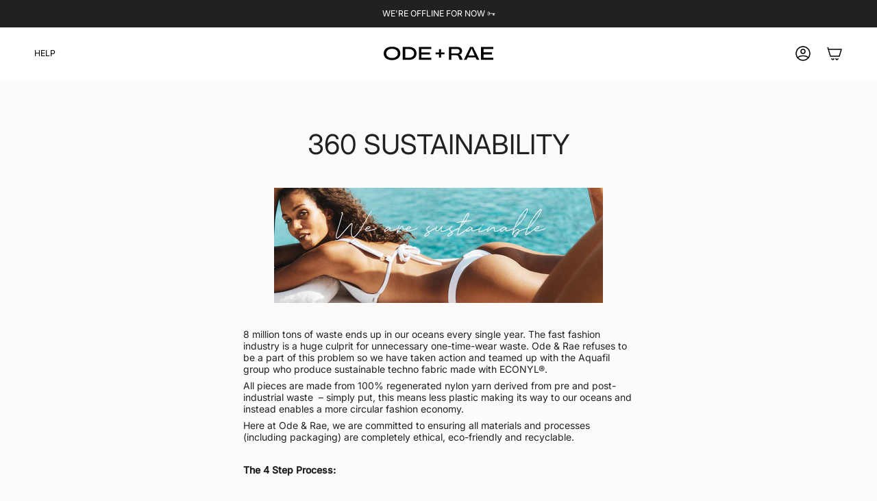

--- FILE ---
content_type: text/javascript
request_url: https://odeandrae.com/cdn/shop/t/75/assets/custom.js?v=28585357794400445651757415382
body_size: -446
content:
(function(){var a=!0,b=!0;let startX,startY;window.screen.width<=749?(document.querySelector(".product__images.product__images--no-thumbs").addEventListener("touchstart",function(event){startX=event.touches[0].clientX,startY=event.touches[0].clientY},!1),document.querySelector(".product__images.product__images--no-thumbs").addEventListener("touchmove",function(event){if(a){if(!startX||!startY)return;let currentX=event.touches[0].clientX,currentY=event.touches[0].clientY,deltaX=currentX-startX,deltaY=currentY-startY;Math.abs(deltaX)>Math.abs(deltaY)&&(deltaX>0?(console.debug("A"),document.querySelector("button.deferred-media__poster").dispatchEvent(new Event("click",{bubbles:!1})),a=!1):deltaX<0&&(console.debug("B"),document.querySelector("button.deferred-media__poster").dispatchEvent(new Event("click",{bubbles:!1})),a=!1)),startX=null,startY=null}},!1)):window.onscroll=function(){window.screen.width>749&&b&&(console.debug("C"),document.querySelector("button.deferred-media__poster").dispatchEvent(new Event("click",{bubbles:!1})),b=!1)}})();
//# sourceMappingURL=/cdn/shop/t/75/assets/custom.js.map?v=28585357794400445651757415382


--- FILE ---
content_type: image/svg+xml
request_url: https://odeandrae.com/cdn/shop/files/Logo_for_website.svg?v=1706482617&width=160
body_size: 900
content:
<?xml version="1.0" encoding="UTF-8"?>
<svg width="600px" height="132px" viewBox="0 0 600 132" version="1.1" xmlns="http://www.w3.org/2000/svg" xmlns:xlink="http://www.w3.org/1999/xlink">
    <title>Logo (SVG)</title>
    <g id="Page-1" stroke="none" stroke-width="1" fill="none" fill-rule="evenodd">
        <g id="Logo-(SVG)">
            <path d="M70.2847931,34.7027027 C63.4336378,31.6216216 55.2122515,30 45.5400322,30 C35.867813,30 27.6464267,31.5405405 20.7952714,34.7027027 C13.9441161,37.7837838 8.78559914,42.0810811 5.23911875,47.5135135 C1.77324019,52.9459459 0,59.1081081 0,66 C0,72.8918919 1.77324019,79.0540541 5.23911875,84.4864865 C8.70499731,89.9189189 13.8635142,94.2162162 20.7952714,97.2972973 C27.6464267,100.378378 35.867813,102 45.5400322,102 C55.2122515,102 63.353036,100.459459 70.2847931,97.2972973 C77.1359484,94.2162162 82.2944653,89.9189189 85.7603439,84.4864865 C89.2262225,79.0540541 90.9994627,72.8918919 90.9994627,66 C90.9994627,59.1081081 89.2262225,52.9459459 85.7603439,47.5135135 C82.2944653,42.0810811 77.0553466,37.7837838 70.2847931,34.7027027 Z M73.6700699,78.5675676 C71.252015,82.2972973 67.6249328,85.2162162 62.869425,87.4054054 C58.1139172,89.5945946 52.3911875,90.6486486 45.5400322,90.6486486 C38.6888769,90.6486486 32.9661472,89.5945946 28.2106394,87.4054054 C23.4551316,85.2162162 19.9086513,82.2972973 17.4099946,78.5675676 C14.9919398,74.8378378 13.7829124,70.7027027 13.7829124,66.0810811 C13.7829124,61.4594595 14.9919398,57.2432432 17.4099946,53.5135135 C19.8280494,49.7837838 23.4551316,46.8648649 28.2106394,44.6756757 C32.9661472,42.4864865 38.6888769,41.4324324 45.5400322,41.4324324 C52.3911875,41.4324324 58.1139172,42.4864865 62.869425,44.6756757 C67.6249328,46.8648649 71.1714132,49.7837838 73.6700699,53.5135135 C76.0881247,57.2432432 77.2971521,61.3783784 77.2971521,66.0810811 C77.2971521,70.7837838 76.0881247,74.9189189 73.6700699,78.5675676 Z" id="Shape" fill="#000000" fill-rule="nonzero"></path>
            <path d="M160.558839,35.7567568 C154.271897,32.6756757 146.695325,31.2162162 137.829124,31.2162162 L103.895755,31.2162162 L103.895755,100.783784 L137.829124,100.783784 C146.695325,100.783784 154.271897,99.2432432 160.558839,96.2432432 C166.845782,93.1621622 171.681891,89.027027 174.986566,83.8378378 C178.291241,78.5675676 179.903278,72.6486486 179.903278,66.0810811 C179.903278,59.5135135 178.291241,53.5135135 174.986566,48.2432432 C171.681891,42.972973 166.845782,38.8378378 160.558839,35.8378378 L160.558839,35.7567568 Z M162.81569,77.9189189 C160.558839,81.4054054 157.334766,84.2432432 153.062869,86.2702703 C148.790973,88.2972973 143.713057,89.3513514 137.829124,89.3513514 L117.678667,89.3513514 L117.678667,42.6486486 L137.829124,42.6486486 C143.713057,42.6486486 148.790973,43.7027027 153.062869,45.7297297 C157.334766,47.7567568 160.639441,50.5945946 162.81569,54.0810811 C165.072542,57.5675676 166.200967,61.5405405 166.200967,66 C166.200967,70.4594595 165.072542,74.4324324 162.81569,77.9189189 Z" id="Shape" fill="#000000" fill-rule="nonzero"></path>
            <polygon id="Path" fill="#000000" fill-rule="nonzero" points="192.79957 100.783784 260.182697 100.783784 260.182697 89.5135135 206.582483 89.5135135 206.582483 71.6756757 253.331542 71.6756757 253.331542 60.4054054 206.582483 60.4054054 206.582483 42.4054054 260.182697 42.4054054 260.182697 31.2162162 192.79957 31.2162162"></polygon>
            <path d="M421.628157,78.6486486 C420.338528,77.1081081 419.290704,76.0540541 417.195056,74.6756757 C415.986029,73.8648649 413.890382,73.0540541 411.955938,72.8918919 C414.6964,72.5675676 417.35626,71.9189189 419.693713,70.5405405 C422.675981,68.7567568 425.013434,66.3243243 426.706072,63.2432432 C428.39871,60.1621622 429.28533,56.5945946 429.28533,52.7027027 C429.28533,48.5675676 428.237507,44.9189189 426.141859,41.6756757 C424.046212,38.4324324 420.983342,35.9189189 416.872649,34.054054 C412.761956,32.1891892 407.764643,31.2972973 401.880709,31.2972973 L356.743686,31.2972973 L356.743686,100.864865 L370.445997,100.864865 L370.445997,75.972973 L395.75497,75.972973 C398.414831,75.972973 400.510478,76.1351351 402.122515,76.5405405 C403.734551,76.9459459 405.024181,77.6756757 405.991402,78.6486486 C407.039226,79.6216216 408.006448,81.0810811 408.893068,83.027027 L416.630844,100.783784 L432.831811,100.783784 L425.73885,85.3783784 C424.368619,82.3783784 422.998388,80.1081081 421.708759,78.6486486 L421.628157,78.6486486 Z M408.97367,64.8648649 C406.797421,65.8378378 404.13756,66.3243243 400.994089,66.3243243 L369.881784,66.3243243 L369.881784,42.4054054 L400.994089,42.4054054 C404.13756,42.4054054 406.797421,42.8918919 408.97367,43.8648649 C411.149919,44.8378378 412.761956,46.2162162 413.890382,48 C415.018807,49.7837838 415.502418,51.8918919 415.502418,54.2432432 C415.502418,56.5945946 414.938205,58.7027027 413.890382,60.4864865 C412.842558,62.2702703 411.149919,63.6486486 408.97367,64.7027027 L408.97367,64.8648649 Z" id="Shape" fill="#000000" fill-rule="nonzero"></path>
            <polygon id="Path" fill="#000000" fill-rule="nonzero" points="600 42.4054054 600 31.2162162 532.616873 31.2162162 532.616873 100.783784 600 100.783784 600 89.5945946 546.319183 89.5945946 546.319183 71.6756757 593.068243 71.6756757 593.068243 60.3243243 546.319183 60.3243243 546.319183 42.4054054"></polygon>
            <polygon id="Path" fill="#000000" fill-rule="nonzero" points="313.621709 43.1351351 303.224073 43.1351351 303.224073 61.0540541 284.363246 61.0540541 284.363246 70.9459459 303.224073 70.9459459 303.224073 88.8648649 313.621709 88.8648649 313.621709 70.9459459 332.482536 70.9459459 332.482536 61.0540541 313.621709 61.0540541"></polygon>
            <path d="M473.213326,31.2162162 L438.796346,100.783784 L453.304675,100.783784 L459.511016,87.972973 L503.036002,87.972973 L509.242343,100.783784 L523.750672,100.783784 L489.333692,31.2162162 L473.213326,31.2162162 Z M464.750134,77.1081081 L481.273509,39.4054054 L497.796883,77.1081081 L464.750134,77.1081081 L464.750134,77.1081081 Z" id="Shape" fill="#000000" fill-rule="nonzero"></path>
            <rect id="Rectangle" x="0" y="0" width="600" height="30"></rect>
            <rect id="Rectangle" x="0" y="102" width="600" height="30"></rect>
        </g>
    </g>
</svg>

--- FILE ---
content_type: application/javascript; charset=utf-8
request_url: https://config.gorgias.chat/bundle-loader/shopify/ode-rae.myshopify.com
body_size: -245
content:
console.warn("No Gorgias chat widget installed or found for this Shopify store (ode-rae).")

--- FILE ---
content_type: image/svg+xml
request_url: https://odeandrae.com/cdn/shop/files/Ode_Logo.svg?v=1745266334&width=540
body_size: 986
content:
<svg xmlns:xlink="http://www.w3.org/1999/xlink" xmlns="http://www.w3.org/2000/svg" version="1.1" viewBox="0 0 600 72" height="72px" width="600px">
    <title>Logo (SVG)</title>
    <g fill-rule="evenodd" fill="none" stroke-width="1" stroke="none" id="Page-1">
        <g fill-rule="nonzero" fill="#FFFFFF" id="Logo-(SVG)">
            <path id="Shape" d="M70.2847931,4.7027027 C63.4336378,1.62162162 55.2122515,0 45.5400322,0 C35.867813,0 27.6464267,1.54054054 20.7952714,4.7027027 C13.9441161,7.78378378 8.78559914,12.0810811 5.23911875,17.5135135 C1.77324019,22.9459459 0,29.1081081 0,36 C0,42.8918919 1.77324019,49.0540541 5.23911875,54.4864865 C8.70499731,59.9189189 13.8635142,64.2162162 20.7952714,67.2972973 C27.6464267,70.3783784 35.867813,72 45.5400322,72 C55.2122515,72 63.353036,70.4594595 70.2847931,67.2972973 C77.1359484,64.2162162 82.2944653,59.9189189 85.7603439,54.4864865 C89.2262225,49.0540541 90.9994627,42.8918919 90.9994627,36 C90.9994627,29.1081081 89.2262225,22.9459459 85.7603439,17.5135135 C82.2944653,12.0810811 77.0553466,7.78378378 70.2847931,4.7027027 Z M73.6700699,48.5675676 C71.252015,52.2972973 67.6249328,55.2162162 62.869425,57.4054054 C58.1139172,59.5945946 52.3911875,60.6486486 45.5400322,60.6486486 C38.6888769,60.6486486 32.9661472,59.5945946 28.2106394,57.4054054 C23.4551316,55.2162162 19.9086513,52.2972973 17.4099946,48.5675676 C14.9919398,44.8378378 13.7829124,40.7027027 13.7829124,36.0810811 C13.7829124,31.4594595 14.9919398,27.2432432 17.4099946,23.5135135 C19.8280494,19.7837838 23.4551316,16.8648649 28.2106394,14.6756757 C32.9661472,12.4864865 38.6888769,11.4324324 45.5400322,11.4324324 C52.3911875,11.4324324 58.1139172,12.4864865 62.869425,14.6756757 C67.6249328,16.8648649 71.1714132,19.7837838 73.6700699,23.5135135 C76.0881247,27.2432432 77.2971521,31.3783784 77.2971521,36.0810811 C77.2971521,40.7837838 76.0881247,44.9189189 73.6700699,48.5675676 Z"></path>
            <path id="Shape" d="M160.558839,5.75675676 C154.271897,2.67567568 146.695325,1.21621622 137.829124,1.21621622 L103.895755,1.21621622 L103.895755,70.7837838 L137.829124,70.7837838 C146.695325,70.7837838 154.271897,69.2432432 160.558839,66.2432432 C166.845782,63.1621622 171.681891,59.027027 174.986566,53.8378378 C178.291241,48.5675676 179.903278,42.6486486 179.903278,36.0810811 C179.903278,29.5135135 178.291241,23.5135135 174.986566,18.2432432 C171.681891,12.972973 166.845782,8.83783784 160.558839,5.83783784 L160.558839,5.75675676 Z M162.81569,47.9189189 C160.558839,51.4054054 157.334766,54.2432432 153.062869,56.2702703 C148.790973,58.2972973 143.713057,59.3513514 137.829124,59.3513514 L117.678667,59.3513514 L117.678667,12.6486486 L137.829124,12.6486486 C143.713057,12.6486486 148.790973,13.7027027 153.062869,15.7297297 C157.334766,17.7567568 160.639441,20.5945946 162.81569,24.0810811 C165.072542,27.5675676 166.200967,31.5405405 166.200967,36 C166.200967,40.4594595 165.072542,44.4324324 162.81569,47.9189189 Z"></path>
            <polygon points="192.79957 70.7837838 260.182697 70.7837838 260.182697 59.5135135 206.582483 59.5135135 206.582483 41.6756757 253.331542 41.6756757 253.331542 30.4054054 206.582483 30.4054054 206.582483 12.4054054 260.182697 12.4054054 260.182697 1.21621622 192.79957 1.21621622" id="Path"></polygon>
            <path id="Shape" d="M421.628157,48.6486486 C420.338528,47.1081081 419.290704,46.0540541 417.195056,44.6756757 C415.986029,43.8648649 413.890382,43.0540541 411.955938,42.8918919 C414.6964,42.5675676 417.35626,41.9189189 419.693713,40.5405405 C422.675981,38.7567568 425.013434,36.3243243 426.706072,33.2432432 C428.39871,30.1621622 429.28533,26.5945946 429.28533,22.7027027 C429.28533,18.5675676 428.237507,14.9189189 426.141859,11.6756757 C424.046212,8.43243243 420.983342,5.91891892 416.872649,4.05405405 C412.761956,2.18918919 407.764643,1.2972973 401.880709,1.2972973 L356.743686,1.2972973 L356.743686,70.8648649 L370.445997,70.8648649 L370.445997,45.972973 L395.75497,45.972973 C398.414831,45.972973 400.510478,46.1351351 402.122515,46.5405405 C403.734551,46.9459459 405.024181,47.6756757 405.991402,48.6486486 C407.039226,49.6216216 408.006448,51.0810811 408.893068,53.027027 L416.630844,70.7837838 L432.831811,70.7837838 L425.73885,55.3783784 C424.368619,52.3783784 422.998388,50.1081081 421.708759,48.6486486 L421.628157,48.6486486 Z M408.97367,34.8648649 C406.797421,35.8378378 404.13756,36.3243243 400.994089,36.3243243 L369.881784,36.3243243 L369.881784,12.4054054 L400.994089,12.4054054 C404.13756,12.4054054 406.797421,12.8918919 408.97367,13.8648649 C411.149919,14.8378378 412.761956,16.2162162 413.890382,18 C415.018807,19.7837838 415.502418,21.8918919 415.502418,24.2432432 C415.502418,26.5945946 414.938205,28.7027027 413.890382,30.4864865 C412.842558,32.2702703 411.149919,33.6486486 408.97367,34.7027027 L408.97367,34.8648649 Z"></path>
            <polygon points="600 12.4054054 600 1.21621622 532.616873 1.21621622 532.616873 70.7837838 600 70.7837838 600 59.5945946 546.319183 59.5945946 546.319183 41.6756757 593.068243 41.6756757 593.068243 30.3243243 546.319183 30.3243243 546.319183 12.4054054" id="Path"></polygon>
            <polygon points="313.621709 13.1351351 303.224073 13.1351351 303.224073 31.0540541 284.363246 31.0540541 284.363246 40.9459459 303.224073 40.9459459 303.224073 58.8648649 313.621709 58.8648649 313.621709 40.9459459 332.482536 40.9459459 332.482536 31.0540541 313.621709 31.0540541" id="Path"></polygon>
            <path id="Shape" d="M473.213326,1.21621622 L438.796346,70.7837838 L453.304675,70.7837838 L459.511016,57.972973 L503.036002,57.972973 L509.242343,70.7837838 L523.750672,70.7837838 L489.333692,1.21621622 L473.213326,1.21621622 Z M464.750134,47.1081081 L481.273509,9.40540541 L497.796883,47.1081081 L464.750134,47.1081081 L464.750134,47.1081081 Z"></path>
        </g>
    </g>
</svg>

--- FILE ---
content_type: text/json
request_url: https://conf.config-security.com/model
body_size: 87
content:
{"title":"recommendation AI model (keras)","structure":"release_id=0x6e:3b:5b:74:51:24:32:4a:50:58:44:53:62:26:2c:4f:44:4f:3c:3d:79:2c:23:28:70:41:7c:25:54;keras;rc8jukgc5z1w5dkwqkvt0zwaoka01aek1aggs6438r08xbbnlj5y612tdx1pgpkbg38bpg1f","weights":"../weights/6e3b5b74.h5","biases":"../biases/6e3b5b74.h5"}

--- FILE ---
content_type: image/svg+xml
request_url: https://odeandrae.com/cdn/shop/files/Logo_SVG.svg?v=1745266166&width=180
body_size: 1011
content:
<svg xmlns:xlink="http://www.w3.org/1999/xlink" xmlns="http://www.w3.org/2000/svg" version="1.1" viewBox="0 0 600 72" height="72px" width="600px">
    <title>Logo</title>
    <g fill-rule="evenodd" fill="none" stroke-width="1" stroke="none" id="Guidelines">
        <g fill-rule="nonzero" fill="#000000" id="Logo">
            <path id="Shape" d="M70.2847931,4.7027027 C63.4336378,1.62162162 55.2122515,0 45.5400322,0 C35.867813,0 27.6464267,1.54054054 20.7952714,4.7027027 C13.9441161,7.78378378 8.78559914,12.0810811 5.23911875,17.5135135 C1.77324019,22.9459459 0,29.1081081 0,36 C0,42.8918919 1.77324019,49.0540541 5.23911875,54.4864865 C8.70499731,59.9189189 13.8635142,64.2162162 20.7952714,67.2972973 C27.6464267,70.3783784 35.867813,72 45.5400322,72 C55.2122515,72 63.353036,70.4594595 70.2847931,67.2972973 C77.1359484,64.2162162 82.2944653,59.9189189 85.7603439,54.4864865 C89.2262225,49.0540541 90.9994627,42.8918919 90.9994627,36 C90.9994627,29.1081081 89.2262225,22.9459459 85.7603439,17.5135135 C82.2944653,12.0810811 77.0553466,7.78378378 70.2847931,4.7027027 Z M73.6700699,48.5675676 C71.252015,52.2972973 67.6249328,55.2162162 62.869425,57.4054054 C58.1139172,59.5945946 52.3911875,60.6486486 45.5400322,60.6486486 C38.6888769,60.6486486 32.9661472,59.5945946 28.2106394,57.4054054 C23.4551316,55.2162162 19.9086513,52.2972973 17.4099946,48.5675676 C14.9919398,44.8378378 13.7829124,40.7027027 13.7829124,36.0810811 C13.7829124,31.4594595 14.9919398,27.2432432 17.4099946,23.5135135 C19.8280494,19.7837838 23.4551316,16.8648649 28.2106394,14.6756757 C32.9661472,12.4864865 38.6888769,11.4324324 45.5400322,11.4324324 C52.3911875,11.4324324 58.1139172,12.4864865 62.869425,14.6756757 C67.6249328,16.8648649 71.1714132,19.7837838 73.6700699,23.5135135 C76.0881247,27.2432432 77.2971521,31.3783784 77.2971521,36.0810811 C77.2971521,40.7837838 76.0881247,44.9189189 73.6700699,48.5675676 Z"></path>
            <path id="Shape" d="M160.558839,5.75675676 C154.271897,2.67567568 146.695325,1.21621622 137.829124,1.21621622 L103.895755,1.21621622 L103.895755,70.7837838 L137.829124,70.7837838 C146.695325,70.7837838 154.271897,69.2432432 160.558839,66.2432432 C166.845782,63.1621622 171.681891,59.027027 174.986566,53.8378378 C178.291241,48.5675676 179.903278,42.6486486 179.903278,36.0810811 C179.903278,29.5135135 178.291241,23.5135135 174.986566,18.2432432 C171.681891,12.972973 166.845782,8.83783784 160.558839,5.83783784 L160.558839,5.75675676 Z M162.81569,47.9189189 C160.558839,51.4054054 157.334766,54.2432432 153.062869,56.2702703 C148.790973,58.2972973 143.713057,59.3513514 137.829124,59.3513514 L117.678667,59.3513514 L117.678667,12.6486486 L137.829124,12.6486486 C143.713057,12.6486486 148.790973,13.7027027 153.062869,15.7297297 C157.334766,17.7567568 160.639441,20.5945946 162.81569,24.0810811 C165.072542,27.5675676 166.200967,31.5405405 166.200967,36 C166.200967,40.4594595 165.072542,44.4324324 162.81569,47.9189189 Z"></path>
            <polygon points="192.79957 70.7837838 260.182697 70.7837838 260.182697 59.5135135 206.582483 59.5135135 206.582483 41.6756757 253.331542 41.6756757 253.331542 30.4054054 206.582483 30.4054054 206.582483 12.4054054 260.182697 12.4054054 260.182697 1.21621622 192.79957 1.21621622" id="Path"></polygon>
            <path id="Shape" d="M421.628157,48.6486486 C420.338528,47.1081081 419.290704,46.0540541 417.195056,44.6756757 C415.986029,43.8648649 413.890382,43.0540541 411.955938,42.8918919 C414.6964,42.5675676 417.35626,41.9189189 419.693713,40.5405405 C422.675981,38.7567568 425.013434,36.3243243 426.706072,33.2432432 C428.39871,30.1621622 429.28533,26.5945946 429.28533,22.7027027 C429.28533,18.5675676 428.237507,14.9189189 426.141859,11.6756757 C424.046212,8.43243243 420.983342,5.91891892 416.872649,4.05405405 C412.761956,2.18918919 407.764643,1.2972973 401.880709,1.2972973 L356.743686,1.2972973 L356.743686,70.8648649 L370.445997,70.8648649 L370.445997,45.972973 L395.75497,45.972973 C398.414831,45.972973 400.510478,46.1351351 402.122515,46.5405405 C403.734551,46.9459459 405.024181,47.6756757 405.991402,48.6486486 C407.039226,49.6216216 408.006448,51.0810811 408.893068,53.027027 L416.630844,70.7837838 L432.831811,70.7837838 L425.73885,55.3783784 C424.368619,52.3783784 422.998388,50.1081081 421.708759,48.6486486 L421.628157,48.6486486 Z M408.97367,34.8648649 C406.797421,35.8378378 404.13756,36.3243243 400.994089,36.3243243 L369.881784,36.3243243 L369.881784,12.4054054 L400.994089,12.4054054 C404.13756,12.4054054 406.797421,12.8918919 408.97367,13.8648649 C411.149919,14.8378378 412.761956,16.2162162 413.890382,18 C415.018807,19.7837838 415.502418,21.8918919 415.502418,24.2432432 C415.502418,26.5945946 414.938205,28.7027027 413.890382,30.4864865 C412.842558,32.2702703 411.149919,33.6486486 408.97367,34.7027027 L408.97367,34.8648649 Z"></path>
            <polygon points="600 12.4054054 600 1.21621622 532.616873 1.21621622 532.616873 70.7837838 600 70.7837838 600 59.5945946 546.319183 59.5945946 546.319183 41.6756757 593.068243 41.6756757 593.068243 30.3243243 546.319183 30.3243243 546.319183 12.4054054" id="Path"></polygon>
            <polygon points="313.621709 13.1351351 303.224073 13.1351351 303.224073 31.0540541 284.363246 31.0540541 284.363246 40.9459459 303.224073 40.9459459 303.224073 58.8648649 313.621709 58.8648649 313.621709 40.9459459 332.482536 40.9459459 332.482536 31.0540541 313.621709 31.0540541" id="Path"></polygon>
            <path id="Shape" d="M473.213326,1.21621622 L438.796346,70.7837838 L453.304675,70.7837838 L459.511016,57.972973 L503.036002,57.972973 L509.242343,70.7837838 L523.750672,70.7837838 L489.333692,1.21621622 L473.213326,1.21621622 Z M464.750134,47.1081081 L481.273509,9.40540541 L497.796883,47.1081081 L464.750134,47.1081081 L464.750134,47.1081081 Z"></path>
        </g>
    </g>
</svg>